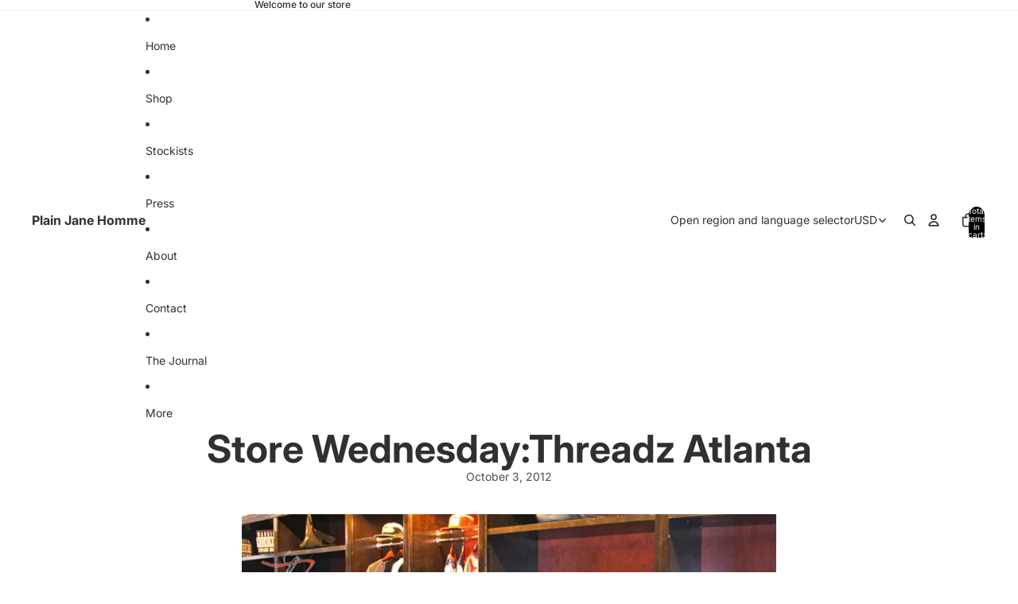

--- FILE ---
content_type: text/javascript
request_url: https://na.plainjanehomme.com/cdn/shop/t/12/assets/variant-picker.js?v=113536721324242252251755536466
body_size: 751
content:
import{Component}from"@theme/component";import{VariantSelectedEvent,VariantUpdateEvent}from"@theme/events";import{morph}from"@theme/morph";import{requestYieldCallback}from"@theme/utilities";export default class VariantPicker extends Component{#pendingRequestUrl;#abortController;connectedCallback(){super.connectedCallback(),this.addEventListener("change",this.variantChanged.bind(this))}variantChanged(event){if(!(event.target instanceof HTMLElement))return;const selectedOption=event.target instanceof HTMLSelectElement?event.target.options[event.target.selectedIndex]:event.target;if(!selectedOption)return;this.updateSelectedOption(event.target),this.dispatchEvent(new VariantSelectedEvent({id:selectedOption.dataset.optionValueId??""}));const isOnProductPage=this.dataset.templateProductMatch==="true"&&!event.target.closest("product-card")&&!event.target.closest("quick-add-dialog"),currentUrl=this.dataset.productUrl?.split("?")[0],newUrl=selectedOption.dataset.connectedProductUrl,loadsNewProduct=isOnProductPage&&!!newUrl&&newUrl!==currentUrl;this.fetchUpdatedSection(this.buildRequestUrl(selectedOption),loadsNewProduct);const url=new URL(window.location.href),variantId=selectedOption.dataset.variantId||null;isOnProductPage&&(variantId?url.searchParams.set("variant",variantId):url.searchParams.delete("variant")),loadsNewProduct&&(url.pathname=newUrl),url.href!==window.location.href&&requestYieldCallback(()=>{history.replaceState({},"",url.toString())})}updateSelectedOption(target){if(typeof target=="string"){const targetElement=this.querySelector(`[data-option-value-id="${target}"]`);if(!targetElement)throw new Error("Target element not found");target=targetElement}if(target instanceof HTMLInputElement&&(target.checked=!0),target instanceof HTMLSelectElement){const newValue=target.value,newSelectedOption=Array.from(target.options).find(option=>option.value===newValue);if(!newSelectedOption)throw new Error("Option not found");for(const option of target.options)option.removeAttribute("selected");newSelectedOption.setAttribute("selected","selected")}}buildRequestUrl(selectedOption,source=null,sourceSelectedOptionsValues=[]){let productUrl=selectedOption.dataset.connectedProductUrl||this.#pendingRequestUrl||this.dataset.productUrl;this.#pendingRequestUrl=productUrl;const params=[];return this.selectedOptionsValues.length&&!source?params.push(`option_values=${this.selectedOptionsValues.join(",")}`):source==="product-card"&&(this.selectedOptionsValues.length?params.push(`option_values=${sourceSelectedOptionsValues.join(",")}`):params.push(`option_values=${selectedOption.dataset.optionValueId}`)),this.closest("quick-add-component")||this.closest("swatches-variant-picker-component")?(productUrl?.includes("?")&&(productUrl=productUrl.split("?")[0]),`${productUrl}?section_id=section-rendering-product-card&${params.join("&")}`):`${productUrl}?${params.join("&")}`}fetchUpdatedSection(requestUrl,shouldMorphMain=!1){this.#abortController?.abort(),this.#abortController=new AbortController,fetch(requestUrl,{signal:this.#abortController.signal}).then(response=>response.text()).then(responseText=>{this.#pendingRequestUrl=void 0;const html=new DOMParser().parseFromString(responseText,"text/html");html.querySelector("overflow-list[defer]")?.removeAttribute("defer");const textContent=html.querySelector('variant-picker script[type="application/json"]')?.textContent;if(textContent)if(shouldMorphMain)this.updateMain(html);else{const newProduct=this.updateVariantPicker(html);this.selectedOptionId&&this.dispatchEvent(new VariantUpdateEvent(JSON.parse(textContent),this.selectedOptionId,{html,productId:this.dataset.productId??"",newProduct}))}}).catch(error=>{error.name==="AbortError"?console.warn("Fetch aborted by user"):console.error(error)})}updateVariantPicker(newHtml){let newProduct;const newVariantPickerSource=newHtml.querySelector(this.tagName.toLowerCase());if(!newVariantPickerSource)throw new Error("No new variant picker source found");if(newVariantPickerSource instanceof HTMLElement){const newProductId=newVariantPickerSource.dataset.productId,newProductUrl=newVariantPickerSource.dataset.productUrl;newProductId&&newProductUrl&&this.dataset.productId!==newProductId&&(newProduct={id:newProductId,url:newProductUrl}),this.dataset.productId=newProductId,this.dataset.productUrl=newProductUrl}return morph(this,newVariantPickerSource),newProduct}updateMain(newHtml){const main=document.querySelector("main"),newMain=newHtml.querySelector("main");if(!main||!newMain)throw new Error("No new main source found");morph(main,newMain)}get selectedOption(){const selectedOption=this.querySelector("select option[selected], fieldset input:checked");if(selectedOption instanceof HTMLInputElement||selectedOption instanceof HTMLOptionElement)return selectedOption}get selectedOptionId(){const{selectedOption}=this;if(!selectedOption)return;const{optionValueId}=selectedOption.dataset;if(!optionValueId)throw new Error("No option value ID found");return optionValueId}get selectedOptionsValues(){return Array.from(this.querySelectorAll("select option[selected], fieldset input:checked")).map(option=>{const{optionValueId}=option.dataset;if(!optionValueId)throw new Error("No option value ID found");return optionValueId})}}customElements.get("variant-picker")||customElements.define("variant-picker",VariantPicker);
//# sourceMappingURL=/cdn/shop/t/12/assets/variant-picker.js.map?v=113536721324242252251755536466
